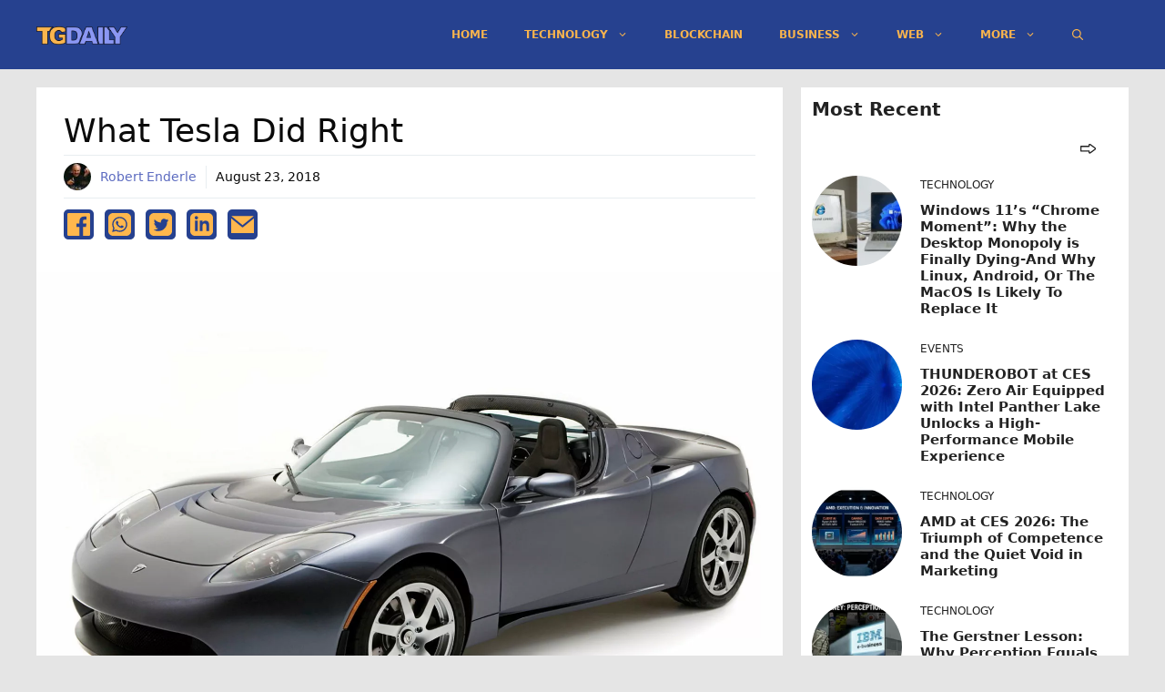

--- FILE ---
content_type: text/html; charset=utf-8
request_url: https://www.google.com/recaptcha/api2/aframe
body_size: 269
content:
<!DOCTYPE HTML><html><head><meta http-equiv="content-type" content="text/html; charset=UTF-8"></head><body><script nonce="LPx-pVEZI4AmhcZMbHWGLw">/** Anti-fraud and anti-abuse applications only. See google.com/recaptcha */ try{var clients={'sodar':'https://pagead2.googlesyndication.com/pagead/sodar?'};window.addEventListener("message",function(a){try{if(a.source===window.parent){var b=JSON.parse(a.data);var c=clients[b['id']];if(c){var d=document.createElement('img');d.src=c+b['params']+'&rc='+(localStorage.getItem("rc::a")?sessionStorage.getItem("rc::b"):"");window.document.body.appendChild(d);sessionStorage.setItem("rc::e",parseInt(sessionStorage.getItem("rc::e")||0)+1);localStorage.setItem("rc::h",'1769145408137');}}}catch(b){}});window.parent.postMessage("_grecaptcha_ready", "*");}catch(b){}</script></body></html>